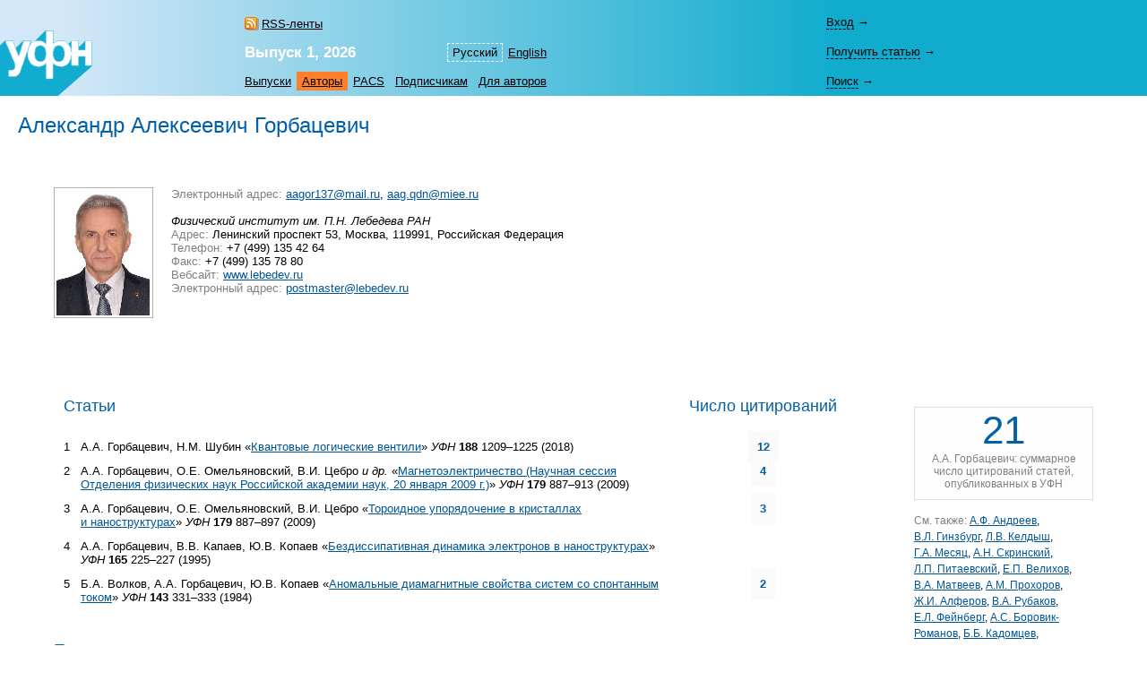

--- FILE ---
content_type: text/html; charset=windows-1251
request_url: https://ufn.ru/ru/authors/236/gorbatsevich-aleksandr-a/
body_size: 5698
content:
<html>
<head>
	<title>Александр Алексеевич Горбацевич</title>
	<meta http-equiv="content-language" content="ru" />
	<meta http-equiv="content-type" content="text/html; charset=windows-1251" />
	<link rel="shortcut icon" href="/favicon.ico" />
	<base href="https://ufn.ru/" />
	<link href="/media/style.css" rel="stylesheet" type="text/css" />
	<link href="/media/style_ru.css" rel="stylesheet" type="text/css" />
	<script src="/js/jquery-1.12.0.js" type="text/javascript"></script>
	<script src="/js/ufn.js" type="text/javascript"></script>
	<meta name="robots" content="all" />
	<meta name="description" content="УФН. Александр Алексеевич Горбацевич" />
	<meta name="keywords" content="горбацевич, александр, алексеевич, физический, лебедева, москва, российская, федерация" />
	<meta name="author" content="УФН" />
	<link rel="alternate" lang="en" title="English" href="/en/authors/236/gorbatsevich-aleksandr-a/" />
	<meta property="og:site_name" content="Успехи физических наук" />
	<meta property="og:title" content="Александр Алексеевич Горбацевич" />
	<meta property="og:description" content="УФН. Александр Алексеевич Горбацевич" />
	<meta property="og:image" content="https://ufn.ru/media/ufn_cover_ru.gif" />
	<!-- Google Analytics -->
	<script async src="https://www.googletagmanager.com/gtag/js?id=UA-11539250-5"></script>
	<script>
		window.dataLayer = window.dataLayer || [];
		function gtag(){dataLayer.push(arguments);}
		gtag('js', new Date());
		gtag('config', 'UA-11539250-5');
	</script>
</head>
<body bgcolor="#FFFFFF" text="#000000" topmargin="0" leftmargin="0" rightmargin="0" bottommargin="0" marginwidth="0" marginheight="0" class="tex2jax_ignore">

<table cellspacing="0" cellpadding="0" width="100%" height="100%" border="0">
<tr>
	<td height="1" align="left" valign="top" class="no_print">
	<map name="top_left_map_ru">
	<area shape="poly" coords="65,72,102,40,102,10,95,10,88,18,88,10,80,10,75,15,75,12,72,10,65,10,60,12,60,0,50,0,38,12,35,12,35,10,25,10,18,18,15,12,15,10,5,10,0,15,0,72,65,72" href="/ru/" alt="">
</map>

<table cellspacing="0" cellpadding="0" width="100%" border="0" style="background-color: #7CD3E6; background-image: url('/media/top_bg_ru.jpg'); background-repeat: repeat-y; background-position: left top; padding-top: 8px;" class="navigationtab">
<!-- tr>
	<td colspan="6" height="10"></td>
	<td valign="top"><img src="/media/0.gif" alt="" width="380" height="1" border="0"></td>
</tr -->
<tr>
	<td rowspan="3" align="right" valign="bottom"><img src="/media/top_left_ru.gif" alt="" width="103" height="73" border="0" ISMAP USEMAP="#top_left_map_ru"></td>
	<td rowspan="3" width="35%" style="padding-left: 20px;"></td>
	<td rowspan="1" align="left" valign="bottom" style="padding-bottom: 7px; padding-right: 25px;">
		<a href="/ru/rss/" class="rss" style="color: #000000;">RSS-ленты</a>	</td>
	<td rowspan="2" align="right" valign="bottom" style="padding-bottom: 4pt;">
		<table cellspacing="0" cellpadding="0" border="0"><tr>
		<td><nobr><a class="topmenu" id="lsel">Русский</a></nobr></td><td><nobr><a href="/en/authors/236/gorbatsevich-aleksandr-a/" class="topmenu" id="right">English</a></nobr></td>		</tr></table>
	</td>
			<td rowspan="3" width="90%" style="padding-right: 30px;"></td>
	<td height="33" style="padding-right: 25px;">
		<div style="width: 26em;">
			<div id="login-show" style="display: none;" data-auth="no"><a>Вход</a>&nbsp;&#8594;</div>
			<div id="login-block" data-auth="no">
			<a href="/ru/signin/" class="usermenu usermenu-signin" rel="nofollow">Вход</a>
<a href="/ru/signup/" class="usermenu usermenu-signup" rel="nofollow">Регистрация</a>
			</div>
		</div>
	</td>
</tr>
<tr>
	<td align="left" valign="bottom" style="padding-bottom: 5px; padding-right: 25px;"><a href="/ru/articles/2026/1/" class="issue" title="Текущий выпуск"><b>Выпуск&nbsp;1,&nbsp;2026</b></a></td>
	<td height="33">
		<span id="retrive-show" style="display: none;"><a>Получить&nbsp;статью</a>&nbsp;&#8594;</span>
		<div id="retrive-block">
		<form name="retrive-form" method="post" action="/ru/retrieve/" style="display: inline;">
		<table cellspacing="0" cellpadding="1" border="0">
		<tr>
			<td>Том</td>
			<td><input type="text" size="3" name="ret_volume" value="" maxlength="3" class="text"></td>
			<td style="padding-left: 4px;">год</td>
			<td><input type="text" size="4" name="ret_year" value="" maxlength="4" class="text"></td>
			<td style="padding-left: 4px;">страница</td>
			<td><input type="text" size="4" name="ret_page" value="" maxlength="4" class="text"></td>
		 	<td style="padding-left: 4px;"><input type="submit" value="Получить" class="button"></td>
		</tr>
		</table>
		</form>
		</div>
	</td>
</tr>
<tr>
    <td colspan="2" align="left" valign="middle">
		<table cellspacing="0" cellpadding="0" border="0">
		<tr>
			<td><nobr><a href="/ru/articles/" class="topmenu" id="left" title="Список выпусков">Выпуски</a></nobr></td>
			<td><nobr><a href="/ru/authors/" class="topmenu" id="sel" title="Авторский указатель">Авторы</a></nobr></td>
			<td><nobr><a href="/ru/pacs/" class="topmenu" title="Указатель PACS">PACS</a></nobr></td>
									<td><nobr><a href="/ru/subscription.html" class="topmenu" title="Информация для подписчиков">Подписчикам</a></nobr></td>
			<td><nobr><a href="/ru/notestoauthors.html" class="topmenu" id="right" title="Информация для авторов">Для&nbsp;авторов</a></nobr></td>
		</tr>
		</table>
	</td>
    	<td height="33">
		<span id="search-show" style="display: none;"><a>Поиск</a>&nbsp;&#8594;</span>
		<div id="search-block">
		<form name="top_search_form" method="get" action="/ru/search/" style="display: inline;">
		<table cellspacing="0" cellpadding="1" border="0" width="100%" style="padding-bottom: 3px;">
		<tr>
			<td width="1"><input type="text" name="search_value_0" size="20" value="" maxlength="100" class="text"></td>
		 	<td style="padding-left: 4px;" width="1" align="left"><input type="submit" value="Искать" class="button"></td>
			<td style="padding-left: 8px;" align="right" valign="middle">
				<table cellspacing="0" cellpadding="0" border="0" width="100%"><tr>
				<td><nobr><a href="/ru/search/" style="display: block;" class="topmenu">Расширенный&nbsp;поиск</a></nobr></td>
				</tr></table>
			</td>
		</tr>
		</table>		
		<input type="hidden" name="search_option_0" value="metadata">
		<input type="hidden" name="search_page" value="0">
		</form>
		</div>
	</td>
</tr>
</table>

	</td>
</tr>
<tr>
	<td height="100%" valign="top" style="padding: 20px 20px 30px 20px;" class="main"><span class="print" id="print">
	<div itemscope itemtype="http://schema.org/Person">
<h1 class="inline" itemprop="name">Александр Алексеевич Горбацевич</h1>
<br />
	<table cellspacing="30" cellpadding="10" border="0" width="100%">
			<tr><td valign="top" colspan="2">
<br />
<table cellspacing="0" cellpadding="0" border="0" width="100%"><tr>
<td valign="top" style="padding: 0 20px 1em 0;" width="6"><a href="/ru/authors/236/gorbatsevich-aleksandr-a/photo/31256/" title="" itemprop="image"><img src="/authors/photos/avatar/bf55ac50.jpg" width="105" height="140" alt="Александр Алексеевич Горбацевич" border="0" class="photo" /></a></td>
<td valign="top" width="100%">
<div class="largetext">
		<script language="JavaScript" type="text/javascript">
		<!--
			var m="s<ksiphahni mclleakstsl=f\"ogrrwamyu\"e>qЭnлiеnкtтiрjоbнnнgыjйj&rntbjsapt;rаmдgрnеoсb:b<m/iskpcaunw>g m<mao rhhrpecfb=u\"bmkaviklwtgok:raaapgpofrv1j3g7j@rmiaeiflh.krkut\"r>dasaaggolrm1x3w7j@jmmapillv.hrsum<f/qav>d,r o<mav uhtraewfg=j\"bmqajixletnow:sawaxgw.fqldtnf@fmhikenev.nrxul\"r>uaxaegm.nqkdvnp@tmwioepel.frjub<e/hax>h<sberf b/g>k<wbtrj c/f>";
			var a="";
			for (var i=0; i<m.length; i++) if (i%2==1) a+=m.substring(i,i+1); 
			document.write(a);
		//-->
		</script>
		<span itemprop="affiliation" itemscope itemtype="http://schema.org/Organization"><em><span itemprop="name">Физический институт им. П.Н. Лебедева РАН</span></em><br />
<span class="gray">Адрес:</span> <span itemprop="address">Ленинский проспект 53, Москва, 119991, Российская Федерация</span><br />
<span class="gray">Телефон:</span> <span itemprop="telephone">+7 (499) 135 42 64</span><br />
<span class="gray">Факс:</span> <span itemprop="faxNumber">+7 (499) 135 78 80</span><br />
<span class="gray">Вебсайт:</span> <noindex><a href="http://www.lebedev.ru" rel="nofollow" itemprop="url">www.lebedev.ru</a></noindex><br />
		<script language="JavaScript" type="text/javascript">
		<!--
			var m="np<assl acr\"sg=Э\"a>yрклтейноынед раs<с/: np>ar <ham=e\"folatito:spesmtablre@.eevdi\"r urmtpee=o\"p\"imlato>spesmtablre@.eevda<r/u b>r</>";
			var a="";
			a=m.replace(new RegExp("(.)(.)(.)(.)(.)", "g"), "$3$5$2$4$1"); 
			document.write(a);
		//-->
		</script>
		</span><br />
</div>
</td></tr></table>
<br />
</td>
	</tr>
			<div class="largetext">
	<tr>
			<td valign="top">
				<table cellspacing="10px" width=100%>
				<tr>
				<td colspan="2"><h2>Статьи</h2></td>
				<td>
				<h2>Число&nbsp;цитирований</h2>	</td>
					<tr>
					<td valign="top">1</td>
					<td valign="top">А.А.&nbsp;Горбацевич, Н.М.&nbsp;Шубин &laquo;<a href="/ru/articles/2018/11/j/" rel="me">Квантовые логические вентили</a>&raquo; <i>УФН</i> <b>188</b> 1209&ndash;1225 (2018)
</td>
					
					<td valign="top" align="center"><span 
					 style="padding: 10px 10px 10px 10px; margin: 3px 3px 3px 3px;  
						border: #666666; 
						background-color:#fafafa" 
					 title="Число цитирований">
					 <b class="rubric">12</b>
					 </span>	</td>
					</tr>
						<tr>
					<td valign="top">2</td>
					<td valign="top">А.А.&nbsp;Горбацевич, О.Е.&nbsp;Омельяновский, В.И.&nbsp;Цебро <i>и др.</i> &laquo;<a href="/ru/articles/2009/8/g/" rel="me">Магнетоэлектричество (Научная сессия Отделения физических наук Российской академии наук, 20&nbsp;января 2009&nbsp;г.)</a>&raquo; <i>УФН</i> <b>179</b> 887&ndash;913 (2009)
</td>
					
					<td valign="top" align="center"><span 
					 style="padding: 10px 10px 10px 10px; margin: 3px 3px 3px 3px;  
						border: #666666; 
						background-color:#fafafa" 
					 title="Число цитирований">
					 <b class="rubric">4</b>
					 </span>	</td>
					</tr>
						<tr>
					<td valign="top">3</td>
					<td valign="top">А.А.&nbsp;Горбацевич, О.Е.&nbsp;Омельяновский, В.И.&nbsp;Цебро &laquo;<a href="/ru/articles/2009/8/h/" rel="me">Тороидное упорядочение в&nbsp;кристаллах и&nbsp;наноструктурах</a>&raquo; <i>УФН</i> <b>179</b> 887&ndash;897 (2009)
</td>
					
					<td valign="top" align="center"><span 
					 style="padding: 10px 10px 10px 10px; margin: 3px 3px 3px 3px;  
						border: #666666; 
						background-color:#fafafa" 
					 title="Число цитирований">
					 <b class="rubric">3</b>
					 </span>	</td>
					</tr>
						<tr>
					<td valign="top">4</td>
					<td valign="top">А.А.&nbsp;Горбацевич, В.В.&nbsp;Капаев, Ю.В.&nbsp;Копаев &laquo;<a href="/ru/articles/1995/2/i/" rel="me">Бездиссипативная динамика электронов в&nbsp;наноструктурах</a>&raquo; <i>УФН</i> <b>165</b> 225&ndash;227 (1995)
</td>
					
					<td valign="top" align="center">	</td>
					</tr>
						<tr>
					<td valign="top">5</td>
					<td valign="top">Б.А.&nbsp;Волков, А.А.&nbsp;Горбацевич, Ю.В.&nbsp;Копаев &laquo;<a href="/ru/articles/1984/6/p/" rel="me">Аномальные диамагнитные свойства систем со&nbsp;спонтанным током</a>&raquo; <i>УФН</i> <b>143</b> 331&ndash;333 (1984)
</td>
					
					<td valign="top" align="center"><span 
					 style="padding: 10px 10px 10px 10px; margin: 3px 3px 3px 3px;  
						border: #666666; 
						background-color:#fafafa" 
					 title="Число цитирований">
					 <b class="rubric">2</b>
					 </span>	</td>
					</tr>
					</table>
<br />
<h2>Подписи в&nbsp;персоналиях</h2>
<ol class="ref" start="6">
<li>В.Б.&nbsp;Бетелин, С.В.&nbsp;Гарнов, А.А.&nbsp;Горбацевич <i>и др.</i> &laquo;<a href="/ru/articles/2025/6/h/" rel="me">Александр Сергеевич Сигов (к 80-летию со дня рождения)</a>&raquo; <i>УФН</i> <b>195</b> 673&ndash;674 (2025)
</li>
<li>С.М.&nbsp;Апенко, П.И.&nbsp;Арсеев, А.А.&nbsp;Горбацевич <i>и др.</i> &laquo;<a href="/ru/articles/2024/12/k/" rel="me">Памяти Юрия Ефремовича Лозовика</a>&raquo; <i>УФН</i> <b>194</b> 1347&ndash;1348 (2024)
</li>
<li>П.И.&nbsp;Арсеев, А.А.&nbsp;Горбацевич, Е.И.&nbsp;Демихов <i>и др.</i> &laquo;<a href="/ru/articles/2021/3/f/" rel="me">Памяти Николая Николаевича Сибельдина</a>&raquo; <i>УФН</i> <b>191</b> 333&ndash;334 (2021)
</li>
<li>Ж.И.&nbsp;Алфёров, А.Ф.&nbsp;Андреев, А.Л.&nbsp;Асеев <i>и др.</i> &laquo;<a href="/ru/articles/2013/5/j/" rel="me">Памяти Юрия Васильевича Копаева</a>&raquo; <i>УФН</i> <b>183</b> 557&ndash;558 (2013)
</li>
<li>А.Ф.&nbsp;Андреев, А.Л.&nbsp;Асеев, Е.П.&nbsp;Велихов <i>и др.</i> &laquo;<a href="/ru/articles/2010/3/l/" rel="me">Жорес Иванович Алфёров (к&nbsp;<nobr>80-летию</nobr> со&nbsp;дня рождения)</a>&raquo; <i>УФН</i> <b>180</b> 333&ndash;334 (2010)
</li>
<li>Ж.И.&nbsp;Алферов, А.Ф.&nbsp;Андреев, А.Л.&nbsp;Асеев <i>и др.</i> &laquo;<a href="/ru/articles/2007/11/h/" rel="me">Юрий Васильевич Копаев (к&nbsp;<nobr>70-летию</nobr> со&nbsp;дня рождения)</a>&raquo; <i>УФН</i> <b>177</b> 1251&ndash;1252 (2007)
</li>
</ol>
<br />
	</div>
	</td>
			<td valign="top" class="au_rel" style="padding: 2.7em 10px 0 35px;" width="200">
	<div align="center" style="border: 1px solid #dedede; background-color: #fefefe; padding: 0px 10px 10px 10px">
				<div align="center" class="title"><span style="font-size:200%">21</span></div>
				<span class="gray">А.А. Горбацевич: 
				суммарное число цитирований статей, опубликованных в УФН
				</span>
				</div><p class="au_rel">
<span class="gray">См.&nbsp;также:</span>
<a href="/ru/authors/186/andreev-aleksandr-f/" itemprop="colleague">А.Ф.&nbsp;Андреев</a>,
<a href="/ru/authors/222/ginzburg-vitalii-lazarevich/" itemprop="colleague">В.Л.&nbsp;Гинзбург</a>,
<a href="/ru/authors/286/keldysh-leonid-veniaminovich/" itemprop="colleague">Л.В.&nbsp;Келдыш</a>,
<a href="/ru/authors/68/mesyats-gennadii-a/" itemprop="colleague">Г.А.&nbsp;Месяц</a>,
<a href="/ru/authors/59/skrinskii-aleksandr-nikolaevich/" itemprop="colleague">А.Н.&nbsp;Скринский</a>,
<a href="/ru/authors/612/pitaevskii-lev-petrovich/" itemprop="colleague">Л.П.&nbsp;Питаевский</a>,
<a href="/ru/authors/371/velikhov-evgenii-pavlovich/" itemprop="colleague">Е.П.&nbsp;Велихов</a>,
<a href="/ru/authors/97/matveev-viktor-a/" itemprop="colleague">В.А.&nbsp;Матвеев</a>,
<a href="/ru/authors/289/prokhorov-a-m/" itemprop="colleague">А.М.&nbsp;Прохоров</a>,
<a href="/ru/authors/227/alferov-zhores-ivanovich/" itemprop="colleague">Ж.И.&nbsp;Алферов</a>,
<a href="/ru/authors/100/rubakov-valerii-a/" itemprop="colleague">В.А.&nbsp;Рубаков</a>,
<a href="/ru/authors/292/feinberg-evgenii-l/" itemprop="colleague">Е.Л.&nbsp;Фейнберг</a>,
<a href="/ru/authors/63/borovik-romanov-a-s/" itemprop="colleague">А.С.&nbsp;Боровик-Романов</a>,
<a href="/ru/authors/87/kadomtsev-boris-b/" itemprop="colleague">Б.Б.&nbsp;Кадомцев</a>,
<a href="/ru/authors/121/fortov-vladimir-e/" itemprop="colleague">В.Е.&nbsp;Фортов</a>
</p>
<p class="au_rel">
<span class="gray">PACS:</span> <a href="/ru/pacs/01.60.+q/" title="Biographies, tributes, personal notes, and obituaries">01.60.+q</a>, <a href="/ru/pacs/01.10.Fv/" title="Conferences, lectures, and institutes">01.10.Fv</a>, <a href="/ru/pacs/03.65.Nk/" title="Scattering theory">03.65.Nk</a>, <a href="/ru/pacs/03.65.Xp/" title="Tunneling, traversal time, quantum Zeno dynamics">03.65.Xp</a>, <a href="/ru/pacs/85.35.-p/" title="Nanoelectronic devices">85.35.-p</a>, <a href="/ru/pacs/85.65.+h/" title="Molecular electronic devices">85.65.+h</a>, <a href="/ru/pacs/77.80.-e/" title="Ferroelectricity and antiferroelectricity">77.80.-e</a>, <a href="/ru/pacs/72.90.+y/" title="Other topics in electronic transport in condensed matter">72.90.+y</a>, <a href="/ru/pacs/75.20.Ck/" title="Nonmetals">75.20.Ck</a>, <a href="/ru/pacs/75.30.Cr/" title="Saturation moments and magnetic susceptibilities">75.30.Cr</a>, <a href="/ru/pacs/75.50.Ee/" title="Antiferromagnetics">75.50.Ee</a>, <a href="/ru/pacs/75.80.+q/" title="Magnetomechanical effects, magnetostriction">75.80.+q</a></p>
</td></tr></table>
</div>
	</span><div class="print_links" id="print_links"></div></td>
</tr>
<tr>
	<td height="1" valign="bottom" class="no_print">
	<table cellspacing="0" cellpadding="0" border="0" width="100%" class="bottomtab">
<tr>
    <td>
		&copy;&nbsp;Успехи&nbsp;физических&nbsp;наук, 1918&ndash;2026<br />
		<span class="binfo">Электронная почта: <a href="mailto:ufn@ufn.ru">ufn@ufn.ru</a></span>		<span class="binfo"><a href="/ru/geninfo.html#contacts">Телефоны и адреса редакции</a></span>		<span class="binfo"><a href="/ru/geninfo.html">О журнале</a></span>		<span class="binfo"><a href="/ru/copyright.html">Пользовательское соглашение</a></span>	</td>
	</tr>
</table>	</td>
</tr>
</table>

<!-- Yandex Metrika -->
<script src="https://mc.yandex.ru/metrika/watch.js" type="text/javascript"></script>
<div style="display:none;"><script type="text/javascript">
try { var yaCounter1009446 = new Ya.Metrika(1009446); } catch(e){}
</script></div>
<noscript><div style="position:absolute"><img src="https://mc.yandex.ru/watch/1009446" alt="" /></div></noscript>

</body>
</html>